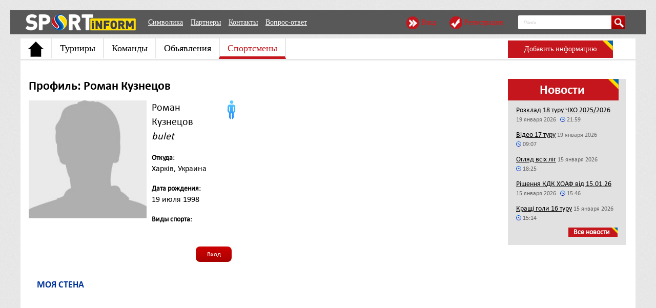

--- FILE ---
content_type: text/html; charset=utf-8
request_url: https://sportinform.com.ua/profile/view/2361/
body_size: 9626
content:
<!DOCTYPE html>
<html lang="en">
	<head>
	<meta charset="utf-8">
	<title>
    Роман Кузнецов  | SPORTinform.com.ua    </title>
	<meta name="description" content="Sportinform.com.ua - Место встречи всех спортсменов" />
	<meta name="keywords" content="SportInform, спорт, новости спорта, Аматорский футбол, Любительский футбол, Аматорский спорт, Любительский спорт, Турниры по футболу, футбольные турниры, аматорский футбольный клуб, спортивная социальная сеть, место встречи всех спортсменов, любительский кубок, футбольная премьер-лига, Соревнования, Мини футбол, Футзал, турнир по футболу, массовый футбол, футбол первенство, клуб, Команда, Тренер, Игрок, Коллектив, Поддержка, Любительский, Организация, Вратарь, Защитник, Полузащитник, Нападающий, Капитан, Победа, Поражение, Тактика, Стратегия, Самоотдача, Тренировки" />
	<meta name="google-site-verification" content="Gdmv3GVE8ivCeusqOM71Nm1aRcxJuhyGbEhbTDb6oDI" />
	<meta name='yandex-verification' content='4cbb95912fb25ecf' />
	<base href="https://sportinform.com.ua/" />
	<link rel="icon" href="favicon.gif" type="image/x-icon" />
	<link rel="shortcut icon" href="favicon.gif" type="image/x-icon" />
	<link media="all" rel="stylesheet" type="text/css" href="/public/bootstrap/css/bootstrap.min.css" />
	<link media="all" rel="stylesheet" type="text/css" href="/public/bootstrap/css/bootstrap-theme.min.css" />
	<link media="all" rel="stylesheet" type="text/css" href="css/style.css?v=1.3.2" />
	<!--<link media="all" rel="stylesheet" type="text/css" href="css/style.css?v=1.3" />-->
	<link media="all" rel="stylesheet" type="text/css" href="css/style_profile.css" />
	<link media="all" rel="stylesheet" type="text/css" href="css/style_new.css" />
	<link media="all" rel="stylesheet" type="text/css" href="css/nivo-slider.css" />
	<link rel="stylesheet" href="css/coda-slider-2.0.css" type="text/css" media="screen" />
	<link media="all" rel="stylesheet" type="text/css" href="css/default/default.css" />
	<!--link media="all" rel="stylesheet" type="text/css" href="css/form.css" /-->
	<link rel="alternate" type="application/rss+xml" title="SportInform.com.ua RSS Feed" href="https://sportinform.com.ua/rss/" />
	<link media="all" rel="stylesheet" type="text/css" href="css/bootstrap-datepicker3.min.css" />
	<!--[if lt IE 9]><link rel="stylesheet" type="text/css" href="css/ie.css" media="screen"/><![endif]-->
	<!--<script type="text/javascript" src="js/jquery-1.9.0.min.js"></script>
	<script>
	newJquery = jQuery.noConflict(true);
	</script>-->
	<script src="//ajax.googleapis.com/ajax/libs/jquery/1.9.1/jquery.min.js"></script>
	<script src="//code.jquery.com/jquery-migrate-1.2.1.js"></script>
	<link rel="stylesheet" href="//ajax.googleapis.com/ajax/libs/jqueryui/1.8.24/themes/smoothness/jquery-ui.css" />
	<script src="//ajax.googleapis.com/ajax/libs/jqueryui/1.8.24/jquery-ui.min.js"></script>
	<script src="//ajax.googleapis.com/ajax/libs/jqueryui/1.8.24/i18n/jquery-ui-i18n.min.js"></script>
	<script src="js/uploader/vendor/jquery.ui.widget.js"></script>
	<script src="js/uploader/jquery.iframe-transport.js"></script>
	<script src="js/uploader/jquery.fileupload.js"></script>
	<!--<script>
	newJquery = jQuery.noConflict();
	</script>-->
	<!--<script type="text/javascript" src="/js/jquery-1.3.2.min.js"></script>-->
	<script type="text/javascript" src="/js/jquery.tools.min.js"></script>
	<script type="text/javascript" src="/js/jquery.overlay.min.js"></script>
	<script type="text/javascript" src="/js/jquery.tooltip.min.js"></script>
	<!--<script type="text/javascript" src="js/form.select.js"></script>-->
	<script type="text/javascript" src="/js/jquery.newsReader.js"></script>
	<script type="text/javascript" src="/js/jquery.lightbox-0.5.js"></script>
	<script type="text/javascript" src="/js/jquery.zclip.min.js"></script>
	<script type="text/javascript" src="/js/common.js"></script>
	<!-- <script type="text/javascript" src="/js/coda-slider.1.1.1.pack.js"></script> -->
	<script type="text/javascript" src="/js/jquery.nivo.slider.js"></script>
	<script type="text/javascript" src="/js/bootstrap-datepicker.min.js"></script>
	<!-- <script type="text/javascript" src="/js/jquery.easing.1.3.js"></script>
        <script type="text/javascript" src="/js/jquery.coda-slider-2.0.js"></script>--><!--for news banner slider-->
	<script type="text/javascript">
    /*$(window).load(function() {
        $('#slider').nivoSlider({pauseTime: 10000});
    });
    $().ready(function() {
                $('#coda-banner-slider').codaSlider({ //news banner slider
                    autoSlide: true,
                    autoSlideInterval: 10000,
                    dynamicArrows: false,
                    dynamicTabs: false
                });
            });*/
    </script>
	<!--<script type="text/javascript" src="http://vk.com/js/api/share.js?90" charset="windows-1251"></script>-->
	<script type="text/javascript">
		var theInt = null;
		var $crosslink, $navthumb;
		var curclicked = 0;
		theInterval = function(cur){
			clearInterval(theInt);
			if( typeof cur != 'undefined' )
				curclicked = cur;
			$crosslink.removeClass("active-thumb");
			$navthumb.eq(curclicked).parent().addClass("active-thumb");
				$(".stripNav ul li a").eq(curclicked).trigger('click');
			theInt = setInterval(function(){
				$crosslink.removeClass("active-thumb");
				$navthumb.eq(curclicked).parent().addClass("active-thumb");
				$(".stripNav ul li a").eq(curclicked).trigger('click');
				curclicked++;
				if( 6 == curclicked )
					curclicked = 0;
			}, 5000);
		};
		/*$(function(){
			$("#main-photo-slider").codaSlider();
			$navthumb = $(".nav-thumb");
			$crosslink = $(".cross-link");
			$navthumb
			.click(function() {
				var $this = $(this);
				theInterval($this.parent().attr('href').slice(1) - 1);
				return false;
			});
			theInterval();
		});*/
	</script>
	<!--<script type="text/javascript" src="http://userapi.com/js/api/openapi.js?92"></script>
	<script type="text/javascript" src="http://vk.com/js/api/share.js?" charset="windows-1251"></script>
	<script type="text/javascript">
		VK.init({apiId: 3209191, onlyWidgets: true});
	</script>-->
	<link media="all" rel="stylesheet" type="text/css" href="/public/css/social-likes.css" />
	<link media="all" rel="stylesheet" type="text/css" href="/public/css/style.css" />
	</head>
	<body>
    <!-- верхняя полоска -->
<div class="top_line" id="header">
      <div class="center_position">
    <div class="header_logo"> <a href="/"><img src="/images/logo.png" alt="" /></a> </div>
    <div class="header_link">
          <ul>
        <li><a href="/13.html">Символика</a></li>
        <li><a href="/partners.html">Партнеры</a></li>
        <li><a href="/150.html">Контакты</a></li>
        <li><a href="/questions/answerers/best/">Вопрос-ответ</a></li>
      </ul>
        </div>
    <div class="search">
          <form action="search/" method="post">
				<input type="text" value="Поиск" name="searchstr" onfocus="if(this.value=='Поиск'){this.value='';}" onblur="if(this.value==''){this.value='Поиск';}" />
				<input type="submit" value="" />
			</form>        </div>
    <div class="login_panel">
          <ul class="login_none">
        <li><noindex><a href="/profile/login/" class="sprite enter showLoginModal">Вход</a></noindex></li>
<li><a href="/profile/signup/" class="sprite registration">Регистрация</a></li>      </ul>
        </div>
  </div>
    </div>
<!-- верхняя полоска --> 
<!-- меню под полоской -->
<hr class="clear top_line1 center_position" />
<div class="menu clear center_position page_fon">
      <ul>
    <li class="first "><a class="f_m_1 main_menu_block" href="/"></a></li><li><div class="c"><a class="f_m_107" href="/tournaments/best/">Турниры</a></div></li><li><div class="c"><a class="f_m_106" href="/teams/best/">Команды</a></div></li><li><div class="c"><a class="f_m_103" href="/note/">Обьявления</a></div></li><li class="active last"><a class="f_m_105" href="/profile/bestusers/">Спортсмены</a></li>  </ul>
      <!--<div class="menu_button menu_button2"><a href="#" onclick="return false;">Вся информация</a><ul>
<li><a href="/profile/bestusers/">Спортсмены</a></li><li><a href="/teams/best/">Команды</a></li><li><a href="/note/">Обьявления</a></li></ul></div>-->
      <div class="menu_button"><a href="#" onclick="return false;">Добавить информацию</a>
    <ul>
          <li><a href="/add-team-info.html">Добавить команду</a></li>
          <li><a href="/add-tournament-info.html">Добавить турнир</a></li>
          <li><a href="/other-event/">Добавить обьявления</a></li>
          <!--<li><a href="/other-event/">Добавить места</a></li>
<li><a href="/other-event/">Добавить события</a></li>-->
        </ul>
  </div>
      <div class="clear"></div>
    </div>
<hr class="clear top_line2 center_position" />
<!-- end #header -->
<div class="clear center_position page_fon">
          </div>
<!-- start #content -->		
<div id="content" class="clear main center_position page_fon">
	<!-- start .conteiner -->
	<div class="conteiner">							
		<!-- start .conteiner_inner -->
		<div class="conteiner_inner">
			<div class="">
				<div class="column-l"></div>
				<div class="sb"></div>
			</div>
			<div class="clear"></div>
						<div class="wrap">	
				<div class="column-l">
                                                                        <div class="">
			<h1></h1>
			<div class="struct_t">
				
		
					<!-- start @new -->
					
					<!-- start .struct -->
					<div class="struct">
						
						<!-- start .column_396 -->
						<div class="column_396">
							<h1 style="margin-top:0;">Профиль: Роман Кузнецов </h1>
							<div class="profile_outer struct_t">

								<div class="struct_b layout">
									<div class="avatar"><img src="http://sportinform.com.ua/files/user/default.jpg" alt="" width="230" /></div>
									<div class="wrap">
										<dl class="profile_name">
											<dt>Роман Кузнецов </dt>
											<dd><em>bulet</em></dd>
										</dl>
										
										<dl>
											<dt>Откуда:</dt>
											<dd>Харків, Украина</dd>
										</dl>
										
										<dl>
											<dt>Дата рождения:</dt>
											<dd>19 июля 1998</dd>
										</dl>
										<!--
										<dl>
											<dt>Email:</dt>
											<dd>&mdash;</dd>
										</dl>
										<dl>
											<dt>Мобильный телефон:</dt>
											<dd>&mdash;</dd>
										</dl>
										-->
										
										<dl>
											<dt>Виды спорта:</dt>
											<dd><br/></dd>
										</dl>
										<div class="sex sex_male"></div>
									</div>
								</div>

								
								
								
								
								<div class="wrap">
									
									<a class="submit submit_red right" rel="#login" href="javascript:void(0);">Вход</a>
								</div>
								
							</div>	
						</div>
						<!-- end .column_396 -->
						
						<!-- start .column_310 -->
						<!--<div class="column_310">
							<div class="wrap box box_inner">
								<div class="rubric">Мои новости</div>
								<ul class="newsbrief newsbrief_compact"><li><em>нет новостей</em></li>
								</ul>
							</div>
						</div>-->
						<!-- end .column_310 -->
						
					</div>
					<!-- end .struct --><!-- end @new -->
					<div class="wrap box box_inner struct">
						<h2 class="rubric">Моя стена</h2>
						<div id="vk_comments"></div>
						<script type="text/javascript">
							VK.Widgets.Comments("vk_comments", {limit: 20, width: "680", attach: "*"});
						</script>
					</div>
			</div>
		</div><br />                                </div>
				<div class="sb">
										<div class="column_class wrap box box_inner box_gy struct"><div class="rubric">Новости</div><ul class="newsline"><li>
				<a href="news/16038.html">Розклад 18 туру ЧХО 2025/2026</a>
				<span class="dataline">19 января 2026</span>
				<span class="dataline with-icon with-time-icon">21:59</span>
				<!--
				<span class="dataline with-icon with-bcomment-icon">0</span>
				<span class="dataline with-icon with-bloupe-icon">328</span>
				-->
			</li><li>
				<a href="news/16037.html">Відео 17 туру</a>
				<span class="dataline">19 января 2026</span>
				<span class="dataline with-icon with-time-icon">09:07</span>
				<!--
				<span class="dataline with-icon with-bcomment-icon">0</span>
				<span class="dataline with-icon with-bloupe-icon">151</span>
				-->
			</li><li>
				<a href="news/16036.html">Огляд всіх ліг</a>
				<span class="dataline">15 января 2026</span>
				<span class="dataline with-icon with-time-icon">18:25</span>
				<!--
				<span class="dataline with-icon with-bcomment-icon">0</span>
				<span class="dataline with-icon with-bloupe-icon">466</span>
				-->
			</li><li>
				<a href="news/16035.html">Рішення КДК ХОАФ від 15.01.26</a>
				<span class="dataline">15 января 2026</span>
				<span class="dataline with-icon with-time-icon">15:46</span>
				<!--
				<span class="dataline with-icon with-bcomment-icon">0</span>
				<span class="dataline with-icon with-bloupe-icon">332</span>
				-->
			</li><li>
				<a href="news/16034.html">Кращі голи 16 туру</a>
				<span class="dataline">15 января 2026</span>
				<span class="dataline with-icon with-time-icon">15:14</span>
				<!--
				<span class="dataline with-icon with-bcomment-icon">0</span>
				<span class="dataline with-icon with-bloupe-icon">220</span>
				-->
			</li></ul><div class="all"><a class="inverse subscribe btn_all_news" href="news/">Все новости</a></div></div>					
				<!--
				<div class="box struct"><div class="box_inner wrap">
				<object align="middle" width="195" height="150" id="banner" codebase="http://download.macromedia.com/pub/shockwave/cabs/flash/swflash.cab#version=9,0,0,0" classid="clsid:d27cdb6e-ae6d-11cf-96b8-444553540000">
					<param value="sameDomain" name="allowScriptAccess"/>
					<param value="false" name="allowFullScreen"/>
					<param value="/files/057ua.swf" name="movie"/>
					<param value="high" name="quality"/>
					<param value="opaque" name="wmode"/>
					<embed align="middle" width="195" height="150" pluginspage="http://www.macromedia.com/go/getflashplayer" type="application/x-shockwave-flash" allowfullscreen="false" allowscriptaccess="sameDomain" name="banner" wmode="opaque" quality="high" src="/files/057ua.swf" />
				</object>
				</div></div>
				-->
						</div>
			</div>

<div class="clear"></div>
					<!-- start .box_social -->
							<div style="margin-top:20px;margin-left:5px;" class="box_group_contents"><div style="margin-right: 54px;" class="left">
								<!--
								<div id="vk_groups"></div>
								<script type="text/javascript">
									VK.Widgets.Group("vk_groups", {mode: 0, width: "4", height: "200"}, 24206797);
								</script>
								-->
								<div id="vk_groups"></div>
								<script type="text/javascript">
									VK.Widgets.Group("vk_groups", {mode: 0, width: "350", height: "200"}, 24687652);
								</script>
							</div>
							<div style="margin-right: 54px;" class="left">
								<iframe src="//www.facebook.com/plugins/likebox.php?href=http%3A%2F%2Fwww.facebook.com%2Fpages%2Fsportinformcomua%2F310518885667445&amp;width=350&amp;height=200&amp;colorscheme=light&amp;show_faces=true&amp;border_color&amp;stream=false&amp;header=true" scrolling="no" frameborder="0" style="border:none; overflow:hidden; width:350px; height:200px;" allowTransparency="true"></iframe>
							</div>
							<div class="left">
							<div class="g-plus" data-width="350" data-href="//plus.google.com/106426510947196949904" data-rel="publisher"></div>
							<script type="text/javascript">
							  window.___gcfg = {lang: 'ru'};
							   (function() {
								var po = document.createElement('script'); po.type = 'text/javascript'; po.async = true;
								po.src = 'https://apis.google.com/js/plusone.js';
								var s = document.getElementsByTagName('script')[0]; s.parentNode.insertBefore(po, s);
							  })();
							</script>
							</div>
							<div class="clear"></div>
							</div>
					<!-- end .box_social -->
<!-- start .box_linkator --> 
<!--
					<div class="box struct">
						<div class="box_inner wrap">
							<style type="text/css">
								.join_informer_1584 {text-align:left; clear: both; padding: 5px; color:#333 !important;}
								.join_informer_1584 a.join_link, a.join_text {text-transform: none; font-size: 12px; padding: 0; margin: 0px 0px 10px 0px;color:#333  !important;text-decoration:none; font-weight:bold;}
								.join_informer_1584 a.join_link:hover, a.join_text:hover {text-transform: none; font-size: 12px; padding: 0; margin:0px 0px 10px 0px;color:#000  !important;text-decoration:underline;}
								.join_informer_1584 .join_img {width: 100px;height: 100px;margin-right: 2px;}
							</style>
							<div class="join_informer_1584" id="join_informer_1584">загрузка...</div>
							<script type="text/javascript" src="http://partner.join.com.ua/informers/1584/" charset="utf-8"></script>
							<script type="text/javascript">ShowInformer(document.getElementById("join_informer_1584"));</script>
						</div>
					</div>
					--> 
<!-- end .box_linkator -->
</div>
<!-- end .conteiner_inner -->
</div>
<!-- end .conteiner -->
</div>
<!-- end #content -->

<div class="rating" style="display:none">
  <div class="left">
    <div style="float:left;"> 
      <!-- begin of Top100 code --> 
      <script id="top100Counter" type="text/javascript" src="http://counter.rambler.ru/top100.jcn?2665335"></script>
      <noscript>
      <a href="http://top100.rambler.ru/navi/2665335/" rel="nofollow"><img src="http://counter.rambler.ru/top100.cnt?2665335" alt="Rambler's Top100" border="0" /></a>
      </noscript>
      <!-- end of Top100 code --> 
    </div>
    <div style="float:left;margin-left:5px;" hidden> 
      <!-- Yandex.Metrika counter --> 
      <!--<script type="text/javascript">
						(function (d, w, c) {
							(w[c] = w[c] || []).push(function() {
								try {
									w.yaCounter12597088 = new Ya.Metrika({id:12597088, enableAll: true, webvisor:true});
								} catch(e) { }
							});
							
							var n = d.getElementsByTagName("script")[0],
								s = d.createElement("script"),
								f = function () { n.parentNode.insertBefore(s, n); };
							s.type = "text/javascript";
							s.async = true;
							s.src = (d.location.protocol == "https:" ? "https:" : "http:") + "//mc.yandex.ru/metrika/watch.js";
						
							if (w.opera == "[object Opera]") {
								d.addEventListener("DOMContentLoaded", f);
							} else { f(); }
						})(document, window, "yandex_metrika_callbacks");
						</script>
      <noscript>
      <div><img src="//mc.yandex.ru/watch/12597088" style="position:absolute; left:-9999px;" alt="" /></div>
      </noscript>--> 
      <!-- /Yandex.Metrika counter --> 
    </div>
    <div style="float:left;margin-left:5px;"> 
      <!-- Rating@Mail.ru counter --> 
      <!--<script type="text/javascript">//<![CDATA[
						var _tmr = _tmr || [];
						_tmr.push({id: '2360881', type: 'pageView', start: (new Date()).getTime()});
						(function (d, w) {
						   var ts = d.createElement('script'); ts.type = 'text/javascript'; ts.async = true;
						   ts.src = (d.location.protocol == 'https:' ? 'https:' : 'http:') + '//top-fwz1.mail.ru/js/code.js';
						   var f = function () {var s = d.getElementsByTagName('script')[0]; s.parentNode.insertBefore(ts, s);};
						   if (w.opera == "[object Opera]") { d.addEventListener("DOMContentLoaded", f, false); } else { f(); }
						})(document, window);
						//]]></script>
      <noscript>
      <div style="position:absolute;left:-10000px;"> <img src="//top-fwz1.mail.ru/counter?id=2360881;js=na" style="border:0;" height="1" width="1" alt="Рейтинг@Mail.ru" /> </div>
      </noscript>--> 
      <!-- //Rating@Mail.ru counter --> 
      <script type="text/javascript"><!--
document.write("<noindex><a href='http://www.liveinternet.ru/click' "+
"target=_blank><img src='//counter.yadro.ru/hit?t27.6;r"+
escape(document.referrer)+((typeof(screen)=="undefined")?"":
";s"+screen.width+"*"+screen.height+"*"+(screen.colorDepth?
screen.colorDepth:screen.pixelDepth))+";u"+escape(document.URL)+
";h"+escape(document.title.substring(0,80))+";"+Math.random()+
"' alt='' title='LiveInternet: показано количество просмотров и"+
" посетителей' "+
"border='0' width='88' height='120'><\/a></noindex>")
//--></script> 
    </div>
  </div>
</div>
<script>
    $(function () {
        var actionType = null;
        var dataId = null;
        $('.uploadFile').fileupload({
            url:'/ajax/teamUploadFile/',
            dataType: 'json',
        });
        $('.uploadFile').bind('fileuploadsubmit', function(e, data) {
            data.formData = {
                'actionType': actionType,
                'teamID': dataId,
            };
        }).bind('fileuploadalways', function(e, data) {
            console.log(data);
            if (data.result.success) {
                window.location.reload();
            }
        });
        $(document).on('click', '.uploadImageButton', function() {
            actionType = $(this).attr('data-action');
            dataId = $(this).attr('data-id');
            $('#'+actionType+'Input').trigger('click');
            return false;
        });
    });
    
    window.___gcfg = {lang: 'ru'};

    (function() {
      var po = document.createElement('script'); po.type = 'text/javascript'; po.async = true;
      po.src = 'https://apis.google.com/js/platform.js';
      var s = document.getElementsByTagName('script')[0]; s.parentNode.insertBefore(po, s);
    })();

    !function(d,s,id){var js,fjs=d.getElementsByTagName(s)[0],p=/^http:/.test(d.location)?"http":"https";if(!d.getElementById(id)){js=d.createElement(s);js.id=id;js.src=p+"://platform.twitter.com/widgets.js";fjs.parentNode.insertBefore(js,fjs);}}(document, "script", "twitter-wjs");
    
	/*
    !function (d, id, did, st) {
    var js = d.createElement("script");
    js.src = "http://connect.ok.ru/connect.js";
    js.onload = js.onreadystatechange = function () {
    if (!this.readyState || this.readyState == "loaded" || this.readyState == "complete") {
      if (!this.executed) {
        this.executed = true;
        setTimeout(function () {
          OK.CONNECT.insertShareWidget(id,did,st);
        }, 0);
      }
    }};
    d.documentElement.appendChild(js);
  }(document,"ok_shareWidget",document.URL,"{width:190,height:30,st:'straight',sz:20,ck:2}");
  */
</script> 
<!-- футер -->
<div class="clear footer">
  <div class="center_position">
    <div class="f_menu"> </div>
    <hr class="clear" />
    <div class="fblock1">
      <ul>
        <li class="first "><a class="f_m_1" href="/">Главная</a></li><li><div class="c"><a class="f_m_107" href="/tournaments/best/">Турниры</a></div></li><li><div class="c"><a class="f_m_106" href="/teams/best/">Команды</a></div></li><li><div class="c"><a class="f_m_103" href="/note/">Обьявления</a></div></li><li class="active last"><a class="f_m_105" href="/profile/bestusers/">Спортсмены</a></li>      </ul>
    </div>
    <span class="f_r"></span>
    <div class="fblock2">
      <ul>
        <li class="f_sprite f_b1_s"><a href="/profile/bestusers/">Спортсмены</a></li>
        <li class="f_sprite f_b1_k"><a href="/teams/best/">Команды</a></li>
        <li class="f_sprite f_b1_t"><a href="/tournaments/best/">Турниры</a></li>
      </ul>
    </div>
    <span class="f_r"></span>
    <div class="fblock3">
      <h3>Наши контакты</h3>
      <ul>
        <li class="f_sprite f_b2_c">+38 093 923 23 39</li>
        <li class="f_sprite f_b2_e">
          <noindex><a href="mailto:info@sportinform.com.ua">info@sportinform.com.ua</a></noindex>
        </li>
        <li class="f_sprite f_b2_s">
          <noindex><a href="skype:sportinform">скайп sportinform</a></noindex>
        </li>
        <li><a href="http://sportinform.com.ua/tournaments/3/kontakty-otdelov-kubka-fc-univer.html">Кубок ФК Универ</a></li>
        <li><a href="http://www.sportinform.com.ua/tournaments/110/100.html">Кубок Харькова</a></li>
      </ul>
    </div>
    <span class="f_r"></span>
    <div class="fblock4">
      <h3>Мы в социальных сетях:</h3>
      <noindex> <a class="f_sprite soc_vk" href="http://vkontakte.ru/id160653926" target="_blank"></a> <a class="f_sprite soc_fb" href="http://www.facebook.com/pages/sportinformcomua/310518885667445" target="_blank"></a> <a class="f_sprite soc_yt" href="https://www.youtube.com/channel/UCYDic76tQrdUPzUU5U5ZOLg" target="_blank"></a> <!--<a class="f_sprite soc_t" href="https://twitter.com/sportinform2012" target="_blank"></a> <a class="f_sprite soc_g" href="https://plus.google.com/106426510947196949904" target="_blank"></a>--> <a class="f_sprite soc_rss" href="http://www.sportinform.com.ua/rss/" target="_blank"></a> </noindex>
    </div>
    <hr class="clear" />
    <div class="copyrate">&copy;
      2012 - 2026      SportInform.com.ua | Все права защищены.</div>
    <img class="f_logo" src="/images/f_logo.png" />
    <div class="copyrate2">
      <noindex><a href="http://ubdevelopment.com/" target="_blank">Создание сайтов</a></noindex>
      -</div>
  </div>
  <div class="clear"></div>
</div>
<!-- футер --> 

<!--</div>--> 
<!-- end #wrapper --> 
<!-- start .subscribersList - popup -->
<!-- end .subscribersList - popup --> 
<!-- start .addvkwall - popup -->
<div class="apple_overlay" id="addvkwall">
  <div class="rubric">Добавить стену ВКонтакте</div>
  <form class="f-login custom-form" action="/tournaments//" method="post">
    <fieldset>
      <div class="row">
        <div class="f-line"> Укажите ID группы или страницы ВКонтакте,<br />
          посвящённой Вашему турниру:<br />
          <br />
          <small>например: 24687652</small><br />
          <br />
          <input type="text" id="vkwallid" name="vkwallid" value="" />
          <input type="hidden" id="vktid" name="vktid" value="" />
        </div>
      </div>
      <div class="f-login_footer" style="padding-left: 0;">
        <div class="row">
          <input class="submit" type="submit" value="Отправить" />
        </div>
      </div>
    </fieldset>
  </form>
</div>
<!-- end .login - popup -->
<script type="text/javascript">
	  var _gaq = _gaq || [];
	  _gaq.push(['_setAccount', 'UA-20951162-1']);
	  _gaq.push(['_trackPageview']);
	  (function() {
		var ga = document.createElement('script'); ga.type = 'text/javascript'; ga.async = true;
		ga.src = ('https:' == document.location.protocol ? 'https://ssl' : 'http://www') + '.google-analytics.com/ga.js';
		var s = document.getElementsByTagName('script')[0]; s.parentNode.insertBefore(ga, s);
	  })();
	</script>
<div class="modal fade" id="permissionDeniedModal">
  <div class="modal-dialog">
    <div class="modal-content">
      <div class="modal-header">
        <button type="button" class="close" data-dismiss="modal" aria-hidden="true">&times;</button>
        <h4 class="modal-title">У вас недостаточно прав</h4>
      </div>
      <div class="modal-body">
        <p><strong>У вас недостаточно прав.</strong> Редактировать данные турниров и команд могут только <strong>модераторы</strong>. 
          Чтобы стать <strong>модератором</strong> зайдите в желаемый турнир или команду и нажмите кнопку <strong>“Стать модератором”</strong>.</p>
      </div>
    </div>
  </div>
</div>
<div class="modal fade" id="ajaxModal">
  <div class="modal-dialog">
    <div class="modal-content">
      <div class="modal-header">
        <button type="button" class="close" data-dismiss="modal" aria-hidden="true">&times;</button>
        <h4 class="modal-title" id="ajaxModalTitle"></h4>
      </div>
      <div class="modal-body" id="ajaxModalBody"> </div>
      <!--      <div class="modal-footer" id="ajaxModalFooter"> </div>--> 
    </div>
  </div>
</div>
<div class="modal fade" id="teamModeratorRequestModal">
  <form class="form-horizontal" action="/ajax/moderatorRequest" method="post" enctype="multipart/form-data" id="teamModeratorRequestModalForm">
    <div class="modal-dialog">
      <div class="modal-content">
        <div class="modal-header">
          <button type="button" class="close" data-dismiss="modal" aria-hidden="true">&times;</button>
          <h4 class="modal-title">Стать модератором</h4>
        </div>
        <div class="modal-body">
          <div class="alert" id="teamModeratorRequestModalAlert"></div>
          <div class="form-group">
            <label for="moderatorRequestPhone" class="col-sm-2 control-label">Телефон:</label>
            <div class="col-sm-10">
              <input type="text" class="form-control" id="moderatorRequestPhone" name="phone" placeholder="Телефон">
            </div>
          </div>
          <div class="form-group">
            <label for="moderatorRequestNote" class="col-sm-2 control-label">Примечание:</label>
            <div class="col-sm-10">
              <textarea type="text" class="form-control" id="moderatorRequestNote" name="note" placeholder="Примечание"></textarea>
            </div>
          </div>
          <div class="form-group">
            <label for="moderatorRequestFile" class="col-sm-2 control-label">Файл:</label>
            <div class="col-sm-10">
              <input type="file" class="form-control" id="moderatorRequestFile" name="file" placeholder="Файл">
            </div>
          </div>
          <p>Укажите свой номер телефона или приложите любой файл, подтверждающий, что Вы имеете отношение к этой команде: заявочный лист, паспорт футболиста и т.д. Это значительно увеличит шансы стать модератором команды и во многом ускорит процесс подтверждения.</p>
        </div>
        <div class="modal-footer">
          <input type="hidden" id="moderatorRequestTeamId" name="team">
          <div class="loader-small pull-left"></div>
          <button type="submit" class="btn btn-primary" id="teamModeratorRequestBtn">Отправить запрос</button>
        </div>
      </div>
    </div>
  </form>
</div>
<div class="modal fade" id="addTeamPhotoModal">
  <form class="form-horizontal" method="post">
    <div class="modal-dialog">
      <div class="modal-content">
        <div class="modal-header">
          <button type="button" class="close" data-dismiss="modal" aria-hidden="true">&times;</button>
          <h4 class="modal-title">Добавить фото</h4>
        </div>
        <div class="modal-body">
          <div class="progress" id="addTeamPhotoModalProgressHolder">
            <div id="addTeamPhotoModalProgress" class="progress-bar" role="progressbar" aria-valuenow="60" aria-valuemin="0" aria-valuemax="100" style="width: 0%"> 0% </div>
          </div>
          <input type="file" name="file" id="addTeamPhotoModalSelectImagesInput" multiple>
          <div><a href="#" id="addTeamPhotoModalSelectImages" class="btn btn-primary">Выбрать фотографии</a></div>
        </div>
        <div class="modal-footer"> </div>
      </div>
    </div>
  </form>
</div>
<div class="modal fade" id="addTeamVideoModal">
  <form class="form-horizontal" method="post">
    <div class="modal-dialog">
      <div class="modal-content">
        <div class="modal-header">
          <button type="button" class="close" data-dismiss="modal" aria-hidden="true">&times;</button>
          <h4 class="modal-title">Добавить видео</h4>
        </div>
        <div class="modal-body">
          <div class="alert" id="addTeamVideoModalAlert"></div>
          <div class="form-group">
            <label for="addTeamVideoModalUrl" class="col-sm-2 control-label">Youtube URL:</label>
            <div class="col-sm-10">
              <input type="text" class="form-control" id="addTeamVideoModalUrl" name="url" placeholder="Youtube URL">
            </div>
          </div>
          <div id="addTeamVideoModalInfo"> <img src="" alt="" id="addTeamVideoModalInfoImage" class="pull-left">
            <h3 id="addTeamVideoModalInfoTitle"></h3>
            <p id="addTeamVideoModalInfoDescription"></p>
          </div>
          <div class="clear"></div>
        </div>
        <div class="modal-footer">
          <div class="loader-small pull-left"></div>
          <button type="submit" class="btn btn-primary" disabled id="addTeamVideoModalBtn">Добавить</button>
        </div>
      </div>
    </div>
  </form>
</div>
<div class="modal" id="loginModal">
  <form class="form-horizontal" action="/profile/login/" method="post">
    <div class="modal-dialog">
      <div class="modal-content">
        <div class="modal-header">
          <button type="button" class="close" data-dismiss="modal" aria-hidden="true">&times;</button>
          <h4 class="modal-title">Вход</h4>
        </div>
        <div class="modal-body">
          <div class="form-group">
            <label for="email" class="col-sm-2 control-label">E-mail:</label>
            <div class="col-sm-10">
              <input type="email" class="form-control" id="email" name="email" placeholder="E-mail">
            </div>
          </div>
          <div class="form-group">
            <label for="password" class="col-sm-2 control-label">Пароль:</label>
            <div class="col-sm-10">
              <input type="password" class="form-control" id="password" name="password" placeholder="Пароль">
            </div>
          </div>
          <div class="form-group">
            <div class="col-sm-offset-2 col-sm-10">
              <div class="checkbox">
                <label>
                  <input type="checkbox" id="remember" name="remember">
                  Запомнить </label>
              </div>
            </div>
          </div>
        </div>
        <div class="modal-footer">
          <button type="submit" class="btn btn-primary pull-left">Вход</button>
          <span class="pull-right"><a href="/profile/forgot/">Забыли пароль</a>?<br />
          Вы можете получить аккаунт, зарегистрировавшись по <a href="/profile/signup/">этой ссылке</a>. </span> </div>
      </div>
    </div>
  </form>
</div>
<!-- end .login - popup -->
<script type="text/javascript" src="/js/social-likes.min.js"></script> 
<script type="text/javascript" src="/public/bootstrap/js/bootstrap.min.js"></script> 
<script type="text/javascript" src="/public/js/script.js"></script>
</body></html>

--- FILE ---
content_type: text/html; charset=utf-8
request_url: https://accounts.google.com/o/oauth2/postmessageRelay?parent=https%3A%2F%2Fsportinform.com.ua&jsh=m%3B%2F_%2Fscs%2Fabc-static%2F_%2Fjs%2Fk%3Dgapi.lb.en.OE6tiwO4KJo.O%2Fd%3D1%2Frs%3DAHpOoo_Itz6IAL6GO-n8kgAepm47TBsg1Q%2Fm%3D__features__
body_size: 161
content:
<!DOCTYPE html><html><head><title></title><meta http-equiv="content-type" content="text/html; charset=utf-8"><meta http-equiv="X-UA-Compatible" content="IE=edge"><meta name="viewport" content="width=device-width, initial-scale=1, minimum-scale=1, maximum-scale=1, user-scalable=0"><script src='https://ssl.gstatic.com/accounts/o/2580342461-postmessagerelay.js' nonce="KhlpfVjScbsEhgVhB3_ozg"></script></head><body><script type="text/javascript" src="https://apis.google.com/js/rpc:shindig_random.js?onload=init" nonce="KhlpfVjScbsEhgVhB3_ozg"></script></body></html>

--- FILE ---
content_type: application/javascript
request_url: https://sportinform.com.ua/public/js/script.js
body_size: 2590
content:
jQuery(document).ready(function($){
	try{
		initialize();
	} catch (e){
	}
	$('.input_datepicker').datepicker({
		dateFormat: 'yy-mm-dd',
		changeMonth: true,
		changeYear: true,
		minDate: new Date(1900, 1 - 1, 1)
	});
	$.datepicker.setDefaults( $.datepicker.regional['ru'] );
	$(document).on('click', '.permissionDenied', function(){
		$('#permissionDeniedModal').modal();
		return false;
	});
	$(document).on('click', '.edit-player', function(){
		var playerId = $(this).attr('data-id');
		$.ajax({
			url: "/ajax/editPlayer",
			type: "post",
			dataType: 'json',
			data: { 'playerId' : playerId},
			success: function(data){
				if(data.success){
				} else {
					$('#permissionDeniedModal').modal();
					return false;
				}
			}
		});
	});
	$(document).on('click', '.tabs-menu-horizontal li a', function(){
		if($(this).parent('li').hasClass('active')) return false;
		$('.tabs-menu-horizontal li').removeClass('active');
		$(this).parent('li').addClass('active');
		var team = $(this).data('team');
		$('#teamHolder').html('').addClass('loader');
		$.ajax({
			url: '/ajax/'+$(this).data('tab')+'/'+team,
			type: 'POST',
			success: function(data){
				$('#teamHolder').html(data);
			},
			complete: function(){
				$('#teamHolder').removeClass('loader');
			}
		});
	});
	if(window.location.hash){
		if($('.tabs-menu-horizontal li a[href$="'+window.location.hash+'"]').length)
			$('.tabs-menu-horizontal li a[href$="'+window.location.hash+'"]').trigger('click');
	}
	$('a.blank').attr('target', '_blank');
	$(document).on('click', '#teamModeratorRequest', function(){
		$('#moderatorRequestTeamId').val($(this).data('team'));
		$('#teamModeratorRequestHolder').addClass('loader');
		$.ajax({
			url: '/ajax/moderatorRequest',
			type: 'POST',
			dataType: 'json',
			data: {
				team: $(this).data('team')
			},
			success: function(data){
				if(data.canRequest){
					$('#teamModeratorRequestModalAlert').removeClass('alert-danger').hide();
					$('#teamModeratorRequestModal').modal();
				} else {
					$('#ajaxModalTitle').text('Стать модератором');
					$('#ajaxModalBody').html('<p>Неизвестная ошибка. пожалуйста, попробуйте позже</p>');
					if(data&&data.title){
						$('#ajaxModalTitle').text(data.title);
					}
					if(data&&data.message){
						$('#ajaxModalBody').html(data.message);
					}
					$('#ajaxModal').modal();
				}
			},
			complete: function(){
				$('#teamModeratorRequestHolder').removeClass('loader');
			}
		});
		return false;
	});
	$(document).on('click', '#teamModeratorRequestBtn', function(){
		$('#teamModeratorRequestBtn').prop('disabled', true);
		$('#teamModeratorRequestBtn').prev('div').addClass('loader');
		$('#teamModeratorRequestModalAlert').removeClass('alert-danger').hide();
		$('#moderatorRequestFile').fileupload({
			dataType: 'json',
			minFileSize: 0,
			done: function (e, data) {
				if(data.result.error){
					$('#teamModeratorRequestModalAlert').addClass('alert-danger').text(data.result.message).show();
				} else {
					$('#ajaxModalTitle').text('Стать модератором');
					if(data.result&&data.result.title){
						$('#ajaxModalTitle').text(data.result.title);
					}
					if(data.result&&data.result.message){
						$('#ajaxModalBody').html(data.result.message);
					}
					$('#teamModeratorRequestModal').modal('hide');
					$('#ajaxModal').modal();
				}
				$('#teamModeratorRequestBtn').prop('disabled', false);
				$('#teamModeratorRequestBtn').prev('div').removeClass('loader')
			},
		});
		var filesList = $('#moderatorRequestFile')[0].files;
		if (filesList.length > 0) {
			$('#moderatorRequestFile').fileupload('send', {files: filesList});
		} else {
			$.ajax({
				url: '/ajax/moderatorRequest',
				type: 'POST',
				dataType: 'json',
				data: {
					team: $('#teamModeratorRequest').data('team'),
					phone: $('#moderatorRequestPhone').val(),
					note: $('#moderatorRequestNote').val()
				},
				success: function(data){
					if(data.error){
						$('#teamModeratorRequestModalAlert').addClass('alert-danger').text(data.message).show();
					} else {
						$('#ajaxModalTitle').text('Стать модератором');
						if(data&&data.title){
							$('#ajaxModalTitle').text(data.title);
						}
						if(data&&data.message){
							$('#ajaxModalBody').html(data.message);
						}
						$('#teamModeratorRequestModal').modal('hide');
						$('#ajaxModal').modal();
					}
				},
				complete: function(){
					$('#teamModeratorRequestBtn').prop('disabled', false);
					$('#teamModeratorRequestBtn').prev('div').removeClass('loader');
				}
			});
		}
		return false;
	});
	/*$('#moderatorRequestFile').fileupload({
		dataType: 'json',
		done: function (e, data) {
			if(data.error){
				alert (data.message);
				$('#teamModeratorRequestModalAlert').addClass('alert-danger').text(data.message).show();
			}
			$('#teamModeratorRequestBtn').prop('disabled', false);
			$('#teamModeratorRequestBtn').prev('div').removeClass('loader')
        },
        add:function (e, data) {
			$('#teamModeratorRequestBtn').on('click',function () {
				$('#teamModeratorRequestModalAlert').removeClass('alert-danger').hide();
				$('#teamModeratorRequestBtn').prop('disabled', true);
				$('#teamModeratorRequestBtn').prev('div').addClass('loader');
				e.preventDefault();
				data.submit();
				return false;
			});
		}
	});*/
//	$(document).on('click', '#teamModeratorRequestCancel', function(){
//		return false;
//		$('#teamModeratorRequestCancelHolder').addClass('loader');
//		$.ajax({
//			url: '/ajax/moderatorRequestCancel',
//			type: 'POST',
//			dataType: 'json',
//			data: {
//				team: $(this).data('team')
//			},
//			success: function(data){
//				$('#ajaxModalTitle').text('Перестать модерировать');
//				$('#ajaxModalBody').html('<p>Неизвестная ошибка. пожалуйста, попробуйте позже</p>');
//				if(data&&data.title){
//					$('#ajaxModalTitle').text(data.title);
//				}
//				if(data&&data.message){
//					$('#ajaxModalBody').html(data.message);
//				}
//				$('#ajaxModal').modal();
//			},
//			complete: function(){
//				$('#teamModeratorRequestCancelHolder').removeClass('loader');
//			}
//		});
//		return false;
//	});
	$(document).on('click', '.removeBanner', function(){
		var el = $(this);
		el.parent('li').addClass('loader');
		$.ajax({
			url: '/ajax/deleteBanner',
			type: 'POST',
			dataType: 'json',
			data: {
				id: el.data('id')
			},
			success: function(data){
				if(data && data.success)
					el.parent('li').remove();
			},
			complete: function(data){
				el.parent('li').removeClass('loader');
			}
		});
		return false;
	});
	$(document).on('click', '.removeVideoBtn', function(){
		var el = $(this);
		el.parents('li').addClass('loader');
		$.ajax({
			url: '/ajax/deleteVideo',
			type: 'POST',
			dataType: 'json',
			data: {
				id: el.data('id')
			},
			complete: function(){
				$('.tabs-menu-horizontal li').removeClass('active');
				$('.tabs-menu-horizontal li a[href$="#teamVideo"]').trigger('click');
			}
		});
		return false;
	});
	$(document).on('click', '.showLoginModal', function(){
		$('.modal').modal('hide');
		$('#loginModal').modal();
		return false;
	});
	$(document).on('click', '.addTeamVideo', function(){
		$('#addTeamVideoModalAlert, #addTeamVideoModalInfo').removeClass('alert-danger').hide();
		$('#addTeamVideoModal').modal();
		$('#addTeamVideoModalUrl').trigger('input');
		return false;
	});
	$(document).on('input', '#addTeamVideoModalUrl', function(){
		if($(this).val().length > 0){
			$('#addTeamVideoModalAlert').removeClass('alert-danger').hide();
			$('#addTeamVideoModalBtn').prev('div').addClass('loader');
			$.ajax({
				url: '/ajax/checkYoutubeUrl',
				type: 'POST',
				dataType: 'json',
				data: {
					team: $('.addTeamVideo').data('team'), 
					url: $('#addTeamVideoModalUrl').val()
				},
				success: function(data){
					if(data && data.error){
						$('#addTeamVideoModalAlert').html(data.message).addClass('alert-danger').show();
					} else if(data && data.video && data.video.items && data.video.items[0].snippet) {
						var video = data.video.items[0].snippet;
						$('#addTeamVideoModalUrl').blur();
						$('#addTeamVideoModalBtn').prop('disabled', false);
						$('#addTeamVideoModalInfoImage').attr('src', video.thumbnails.default.url);
						$('#addTeamVideoModalInfoImage').attr('alt', video.title);
						$('#addTeamVideoModalInfoTitle').text(video.title);
						$('#addTeamVideoModalInfoDescription').text(video.description);
						$('#addTeamVideoModalInfo').show();
					}
				},
				complete: function(){
					$('#addTeamVideoModalBtn').prev('div').removeClass('loader');
				}
			});
		} else {
			$('#addTeamVideoModalBtn').prop('disabled', true);
			$('#addTeamVideoModalInfo').hide();
		}
	});
	$(document).on('click', '#addTeamVideoModalBtn', function(){
		$(this).prop('disabled', true);
		$(this).prev('div').addClass('loader');
		$.ajax({
			url: '/ajax/addYoutubeVideo',
			type: 'POST',
			dataType: 'json',
			data: {
				team: $('.addTeamVideo').data('team'), 
				url: $('#addTeamVideoModalUrl').val()
			},
			success: function(data){
				if(data && data.error){
					$('#addTeamVideoModalAlert').html(data.message).addClass('alert-danger').show();
				} else {
					$('#addTeamVideoModal').modal('hide');
					$('#addTeamVideoModalUrl').val('');
					$('.tabs-menu-horizontal li').removeClass('active');
					$('.tabs-menu-horizontal li a[href$="#teamVideo"]').trigger('click');
				}
			},
			complete: function(){
				$('#addTeamVideoModalBtn').prop('disabled', false);
				$('#addTeamVideoModalBtn').prev('div').removeClass('loader');
			}
		});
		return false;
	});
	$(document).on('click', '.teamVideoFeedLink', function(){
		$('#ajaxModalBody').html('<iframe width="558" height="419" src="//www.youtube.com/embed/'+$(this).data('video')+'" frameborder="0" allowfullscreen></iframe>');
		$('#ajaxModalTitle').text($(this).data('title'));
		$('#ajaxModal').modal();
		return false;
	});
	$(document).on('click', '.addTeamPhoto', function(){
		$('#addTeamPhotoModalSelectImages').data('team', $(this).data('team'));
		$('#addTeamPhotoModalProgressHolder').hide();
		$('#addTeamPhotoModalProgress').css(
				'width',
				'0%'
			).text('0%');
		$('#addTeamPhotoModal').modal();
		return false;
	});
	$(document).on('click', '#addTeamPhotoModalSelectImages', function(){
		$('#addTeamPhotoModalSelectImagesInput').trigger('click');
		return false;
	});
	$('#addTeamPhotoModalSelectImagesInput').fileupload({
		url: '/ajax/addPhotos',
		dataType: 'json',
		formData: {
			team: $('#addTeamPhotoModalSelectImages').data('team')
		},
		start: function(e, data){
			$('#addTeamPhotoModalProgressHolder').show();
			$('#addTeamPhotoModalSelectImages').parent('div').addClass('loader');
		},
        stop: function (e, data) {
			$('#addTeamPhotoModalSelectImages').parent('div').removeClass('loader');
            /*$.each(data.result.files, function (index, file) {
                $('<p/>').text(file.name).appendTo(document.body);
            });*/
			$('.tabs-menu-horizontal li').removeClass('active');
			$('.tabs-menu-horizontal li a[href$="#teamPhoto"]').trigger('click');
			$('#addTeamPhotoModal').modal('hide');
        },
		progressall: function (e, data) {
			var progress = parseInt(data.loaded / data.total * 100, 10);
			$('#addTeamPhotoModalProgress').css(
				'width',
				progress + '%'
			).text(progress + '%');
		}
	});
	// Tournaments table slider
	if($('#tablesHolder a[role=button]').length){
		var tablesHolderItem = 1;
		var tablesHolderItemLength = $('#tablesHolder a[role=button]').length;
		var tablesHolder = setInterval(function(){
			console.log(tablesHolderItem);
			$('#tablesHolder div.panel-collapse').collapse('hide').parents('.panel-default').removeClass('panel-primary');
			$('#tablesHolder div.panel-collapse').eq(tablesHolderItem).collapse('show').parents('.panel-default').addClass('panel-primary');
			tablesHolderItem++;
			if(tablesHolderItem > tablesHolderItemLength-1) tablesHolderItem = 0;
		}, 20000);
		$(document).on('click', '#tablesHolder a[role=button]', function(){
			$('#tablesHolder div.panel-collapse').collapse('hide').parents('.panel-default').removeClass('panel-primary');
			$(this).parents('.panel-default').addClass('panel-primary');
			$(this).blur();
			clearInterval(tablesHolder);
		});
	}
});
